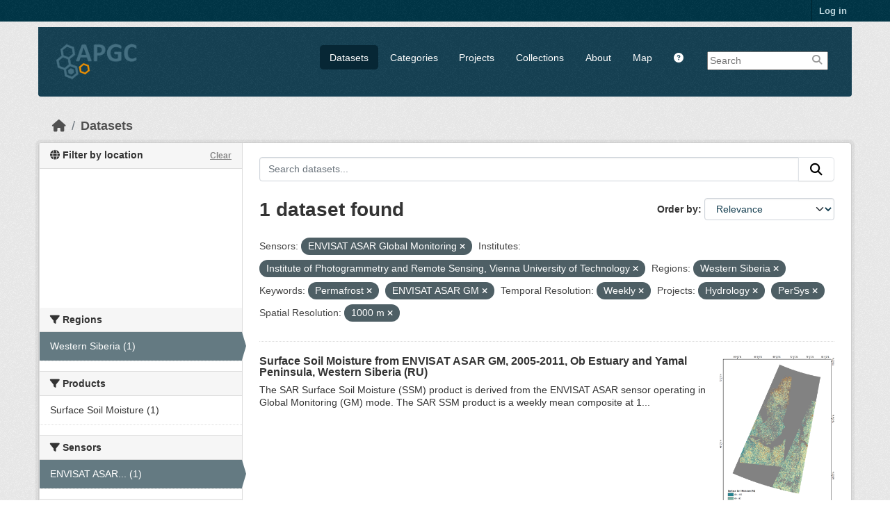

--- FILE ---
content_type: text/html; charset=utf-8
request_url: https://apgc.awi.de/dataset/?sensor=ENVISAT+ASAR+Global+Monitoring&institute=Institute+of+Photogrammetry+and+Remote+Sensing%2C+Vienna+University+of+Technology&amp=&region=Western+Siberia&tags=Permafrost&tags=ENVISAT+ASAR+GM&temp_resolution=Weekly&groups=hydrology&s_resolution=1000+m&groups=persys
body_size: 6370
content:

<!DOCTYPE html>
<!--[if IE 9]> <html lang="en" class="ie9"> <![endif]-->
<!--[if gt IE 8]><!--> <html lang="en"  > <!--<![endif]-->
  <head>
    
  <meta charset="utf-8" />
      <meta name="csrf_field_name" content="_csrf_token" />
      <meta name="_csrf_token" content="ImY5MzRiYzEzMTA0NDE5NDFmOTVjZDk4YTQyMzg4N2RiMDk2MDViNjIi.aXQwvg.To_X65o8KSg55u5ptR4SURnGPmM" />

      <meta name="generator" content="ckan 2.11.3" />
      <meta name="viewport" content="width=device-width, initial-scale=1.0">
  <meta name="description" value="The Arctic Permafrost Geospatial Centre (APGC) is an Open Access Circum-Arctic Geospatial Data Portal that promotes, describes and visualizes geospatial permafrost data."/>
  <meta name="keywords" content="Arctic Permafrost Geospatial Centre,APGC,Permafrost,Data Catalog">
  <meta name="author" content="Sebastian Laboor">

    <title>Dataset - Arctic Permafrost Geospatial Centre</title>

    
    
    <link rel="shortcut icon" href="/base/images/ckan.ico" />
    
    
        <link rel="alternate" type="text/n3" href="https://apgc.awi.de/catalog.n3"/>
        <link rel="alternate" type="text/turtle" href="https://apgc.awi.de/catalog.ttl"/>
        <link rel="alternate" type="application/rdf+xml" href="https://apgc.awi.de/catalog.xml"/>
        <link rel="alternate" type="application/ld+json" href="https://apgc.awi.de/catalog.jsonld"/>
    

  
    
  
  
      
      
      
    
  <link rel="stylesheet" href="/apgc_theme_294.css" />
  <link rel="stylesheet" href="/print.css" />

  

    
    

  


    
    <link href="/webassets/base/51d427fe_main.css" rel="stylesheet"/>
<link href="/webassets/ckanext-scheming/728ec589_scheming_css.css" rel="stylesheet"/>
<link href="/webassets/ckanext-geoview/f197a782_geo-resource-styles.css" rel="stylesheet"/>
<link href="/webassets/ckanext-activity/8dd77216_activity.css" rel="stylesheet"/>
    
    

  </head>

  
  <body data-site-root="https://apgc.awi.de/" data-locale-root="https://apgc.awi.de/" >

    
    <div class="visually-hidden-focusable"><a href="#content">Skip to main content</a></div>
  

  
    

 
<div class="account-masthead">
  <div class="container">
     
    <nav class="account not-authed" aria-label="Account">
      <ul class="list-unstyled">
        
        <li><a href="/user/login">Log in</a></li>
         
      </ul>
    </nav>
     
  </div>
</div>

<header class="masthead">
  <div class="container">
      
    <nav class="navbar navbar-expand-lg navbar-light">
      <hgroup class="header-image navbar-left">

      
      
      <a class="logo" href="/">
        <img src="/uploads/admin/2018-12-17-140357.406344logocleanapgcklein.png" alt="Arctic Permafrost Geospatial Centre"
          title="Arctic Permafrost Geospatial Centre" />
      </a>
      
      

       </hgroup>
      <button class="navbar-toggler" type="button" data-bs-toggle="collapse" data-bs-target="#main-navigation-toggle"
        aria-controls="main-navigation-toggle" aria-expanded="false" aria-label="Toggle navigation">
        <span class="fa fa-bars text-white"></span>
      </button>

      <div class="main-navbar collapse navbar-collapse" id="main-navigation-toggle">
        <ul class="navbar-nav ms-auto mb-2 mb-lg-0">
          
        <nav class="section navigation">
          <ul class="nav nav-pills">
            
              <li class="active"><a href="/dataset/">Datasets</a></li><li><a href="/category/">Categories</a></li><li><a href="/group/">Projects</a></li><li><a href="/collection/">Collections</a></li><li><a href="/about">About</a></li>
            
            <li class="menu-map"><a target="_blank" href="https://apgc-map.awi.de">Map</a></li>
            <li class="menu-help"><a target="_blank" href="https://apgc.awi.de/uploads/images/APGC_Help_Documentation_v2.pdf"><i class="fa fa-question-circle" title="Help Guide"></i></a></li>
          </ul>
        </nav>
      
      
        <form class="section site-search simple-input" action="/dataset/" method="get">
          <div class="field">
            <label for="field-sitewide-search">Search Datasets</label>
            <input id="field-sitewide-search" type="text" name="q" placeholder="Search" />
            <button class="btn-search" type="submit"><i class="fa fa-search"></i></button>
            
          </div>
          
        </form>
      
      </div>
    </nav>
  </div>
</header>

  
    <div class="main">
      <div id="content" class="container">
        
          
            <div class="flash-messages">
              
                
              
            </div>
          

          
            <div class="toolbar" role="navigation" aria-label="Breadcrumb">
              
                
                  <ol class="breadcrumb">
                    
<li class="home"><a href="/" aria-label="Home"><i class="fa fa-home"></i><span> Home</span></a></li>
                    
  <li class="active"><a href="/dataset/">Datasets</a></li>

                  </ol>
                
              
            </div>
          

          <div class="row wrapper">
            
            
            

            
              <aside class="secondary col-md-3">
                
                

  

<section id="dataset-map" class="module module-narrow module-shallow">
    <h2 class="module-heading">
        <i class="fa fa-globe"></i>
        Filter by location
        <a href="/dataset/?sensor=ENVISAT+ASAR+Global+Monitoring&amp;institute=Institute+of+Photogrammetry+and+Remote+Sensing%2C+Vienna+University+of+Technology&amp;amp=&amp;region=Western+Siberia&amp;tags=Permafrost&amp;tags=ENVISAT+ASAR+GM&amp;temp_resolution=Weekly&amp;groups=hydrology&amp;groups=persys&amp;s_resolution=1000+m" class="action">Clear</a>
    </h2>
    
    <div class="dataset-map" data-module="spatial-query" data-default_extent="[[50.58, 62.23], [83.62, 120.81]]" data-module-map_config="{&#34;type&#34;: &#34;custom&#34;, &#34;custom.url&#34;: &#34;https://{s}.tile.osm.org/{z}/{x}/{y}.png&#34;, &#34;attribution&#34;: &#34;Map tiles and data by &lt;a href=\&#34;https://openstreetmap.org\&#34;&gt;OpenStreetMap&lt;/a&gt;, under &lt;a href=\&#34;https://creativecommons.org/licenses/by-sa/3.0\&#34;&gt;CC BY SA&lt;/a&gt;.&#34;}">
        <div id="dataset-map-container"></div>
    </div>
</section>




  
  
  
  <div class="filters">
    <div>
      
        

  
  
    
      
      

        <section class="module module-narrow module-shallow">
          
            <h2 class="module-heading">
             <i class="fa fa-filter"></i>
	     
              
              Regions
	     


            </h2>
          
          
		    
            
            
              
              <nav>
                <ul class="unstyled nav nav-simple nav-facet">
				
                  
                   

		      
                      
                      
                      
                        <li class="nav-item active">
                          <a href="/dataset/?sensor=ENVISAT+ASAR+Global+Monitoring&amp;institute=Institute+of+Photogrammetry+and+Remote+Sensing%2C+Vienna+University+of+Technology&amp;amp=&amp;tags=Permafrost&amp;tags=ENVISAT+ASAR+GM&amp;temp_resolution=Weekly&amp;groups=hydrology&amp;groups=persys&amp;s_resolution=1000+m" title="">
                            <span>Western Siberia (1)</span>
                          </a>
                        </li>
                   
                  
                </ul>
              </nav>
             
              <p class="module-footer">
                
                  
                
              </p>
            
            
          
        </section>
      
    
  

      
        

  
  
    
      
      

        <section class="module module-narrow module-shallow">
          
            <h2 class="module-heading">
             <i class="fa fa-filter"></i>
	     
              
              Products
	     


            </h2>
          
          
		    
            
            
              
              <nav>
                <ul class="unstyled nav nav-simple nav-facet">
				
                  
                   

		      
                      
                      
                      
                        <li class="nav-item">
                          <a href="/dataset/?sensor=ENVISAT+ASAR+Global+Monitoring&amp;institute=Institute+of+Photogrammetry+and+Remote+Sensing%2C+Vienna+University+of+Technology&amp;amp=&amp;region=Western+Siberia&amp;tags=Permafrost&amp;tags=ENVISAT+ASAR+GM&amp;temp_resolution=Weekly&amp;groups=hydrology&amp;groups=persys&amp;s_resolution=1000+m&amp;product=Surface+Soil+Moisture" title="">
                            <span>Surface Soil Moisture (1)</span>
                          </a>
                        </li>
                   
                  
                </ul>
              </nav>
             
              <p class="module-footer">
                
                  
                
              </p>
            
            
          
        </section>
      
    
  

      
        

  
  
    
      
      

        <section class="module module-narrow module-shallow">
          
            <h2 class="module-heading">
             <i class="fa fa-filter"></i>
	     
              
              Sensors
	     


            </h2>
          
          
		    
            
            
              
              <nav>
                <ul class="unstyled nav nav-simple nav-facet">
				
                  
                   

		      
                      
                      
                      
                        <li class="nav-item active">
                          <a href="/dataset/?institute=Institute+of+Photogrammetry+and+Remote+Sensing%2C+Vienna+University+of+Technology&amp;amp=&amp;region=Western+Siberia&amp;tags=Permafrost&amp;tags=ENVISAT+ASAR+GM&amp;temp_resolution=Weekly&amp;groups=hydrology&amp;groups=persys&amp;s_resolution=1000+m" title="ENVISAT ASAR Global Monitoring">
                            <span>ENVISAT ASAR... (1)</span>
                          </a>
                        </li>
                   
                  
                </ul>
              </nav>
             
              <p class="module-footer">
                
                  
                
              </p>
            
            
          
        </section>
      
    
  

      
        

  
  
    
      
      

        <section class="module module-narrow module-shallow">
          
            <h2 class="module-heading">
             <i class="fa fa-filter"></i>
	     
              
              Spatial Resolution
	     


            </h2>
          
          
		    
            
            
              
              <nav>
                <ul class="unstyled nav nav-simple nav-facet">
				
                  
                   

		      
                      
                      
                      
                        <li class="nav-item active">
                          <a href="/dataset/?sensor=ENVISAT+ASAR+Global+Monitoring&amp;institute=Institute+of+Photogrammetry+and+Remote+Sensing%2C+Vienna+University+of+Technology&amp;amp=&amp;region=Western+Siberia&amp;tags=Permafrost&amp;tags=ENVISAT+ASAR+GM&amp;temp_resolution=Weekly&amp;groups=hydrology&amp;groups=persys" title="">
                            <span>1000 m (1)</span>
                          </a>
                        </li>
                   
                  
                </ul>
              </nav>
             
              <p class="module-footer">
                
                  
                
              </p>
            
            
          
        </section>
      
    
  

      
        

  
  
    
      
      

        <section class="module module-narrow module-shallow">
          
            <h2 class="module-heading">
             <i class="fa fa-filter"></i>
	     
              
              Temporal Resolution
	     


            </h2>
          
          
		    
            
            
              
              <nav>
                <ul class="unstyled nav nav-simple nav-facet">
				
                  
                   

		      
                      
                      
                      
                        <li class="nav-item active">
                          <a href="/dataset/?sensor=ENVISAT+ASAR+Global+Monitoring&amp;institute=Institute+of+Photogrammetry+and+Remote+Sensing%2C+Vienna+University+of+Technology&amp;amp=&amp;region=Western+Siberia&amp;tags=Permafrost&amp;tags=ENVISAT+ASAR+GM&amp;groups=hydrology&amp;groups=persys&amp;s_resolution=1000+m" title="">
                            <span>Weekly (1)</span>
                          </a>
                        </li>
                   
                  
                </ul>
              </nav>
             
              <p class="module-footer">
                
                  
                
              </p>
            
            
          
        </section>
      
    
  

      
        

  
  
    
      
      

        <section class="module module-narrow module-shallow">
          
            <h2 class="module-heading">
             <i class="fa fa-filter"></i>
	     
              
              Keywords
	     


            </h2>
          
          
		    
            
            
              
              <nav>
                <ul class="unstyled nav nav-simple nav-facet">
				
                  
                   

		      
                      
                      
                      
                        <li class="nav-item active">
                          <a href="/dataset/?sensor=ENVISAT+ASAR+Global+Monitoring&amp;institute=Institute+of+Photogrammetry+and+Remote+Sensing%2C+Vienna+University+of+Technology&amp;amp=&amp;region=Western+Siberia&amp;tags=Permafrost&amp;temp_resolution=Weekly&amp;groups=hydrology&amp;groups=persys&amp;s_resolution=1000+m" title="">
                            <span>ENVISAT ASAR GM (1)</span>
                          </a>
                        </li>
                   
                  
                   

		      
                      
                      
                      
                        <li class="nav-item active">
                          <a href="/dataset/?sensor=ENVISAT+ASAR+Global+Monitoring&amp;institute=Institute+of+Photogrammetry+and+Remote+Sensing%2C+Vienna+University+of+Technology&amp;amp=&amp;region=Western+Siberia&amp;tags=ENVISAT+ASAR+GM&amp;temp_resolution=Weekly&amp;groups=hydrology&amp;groups=persys&amp;s_resolution=1000+m" title="">
                            <span>Permafrost (1)</span>
                          </a>
                        </li>
                   
                  
                   

		      
                      
                      
                      
                        <li class="nav-item">
                          <a href="/dataset/?sensor=ENVISAT+ASAR+Global+Monitoring&amp;institute=Institute+of+Photogrammetry+and+Remote+Sensing%2C+Vienna+University+of+Technology&amp;amp=&amp;region=Western+Siberia&amp;tags=Permafrost&amp;tags=ENVISAT+ASAR+GM&amp;temp_resolution=Weekly&amp;groups=hydrology&amp;groups=persys&amp;s_resolution=1000+m&amp;tags=Surface+Soil+Moisture" title="">
                            <span>Surface Soil Moisture (1)</span>
                          </a>
                        </li>
                   
                  
                </ul>
              </nav>
             
              <p class="module-footer">
                
                  
                
              </p>
            
            
          
        </section>
      
    
  

      
        

  
  
    
      
      

        <section class="module module-narrow module-shallow">
          
            <h2 class="module-heading">
             <i class="fa fa-filter"></i>
	     
              
              Data Formats
	     


            </h2>
          
          
		    
            
            
              
              <nav>
                <ul class="unstyled nav nav-simple nav-facet">
				
                  
                   

		      
                      
                      
                      
                        <li class="nav-item">
                          <a href="/dataset/?sensor=ENVISAT+ASAR+Global+Monitoring&amp;institute=Institute+of+Photogrammetry+and+Remote+Sensing%2C+Vienna+University+of+Technology&amp;amp=&amp;region=Western+Siberia&amp;tags=Permafrost&amp;tags=ENVISAT+ASAR+GM&amp;temp_resolution=Weekly&amp;groups=hydrology&amp;groups=persys&amp;s_resolution=1000+m&amp;res_format=Geotiff" title="">
                            <span>Geotiff (1)</span>
                          </a>
                        </li>
                   
                  
                   

		      
                      
                      
                      
                        <li class="nav-item">
                          <a href="/dataset/?sensor=ENVISAT+ASAR+Global+Monitoring&amp;institute=Institute+of+Photogrammetry+and+Remote+Sensing%2C+Vienna+University+of+Technology&amp;amp=&amp;region=Western+Siberia&amp;tags=Permafrost&amp;tags=ENVISAT+ASAR+GM&amp;temp_resolution=Weekly&amp;groups=hydrology&amp;groups=persys&amp;s_resolution=1000+m&amp;res_format=PDF" title="">
                            <span>PDF (1)</span>
                          </a>
                        </li>
                   
                  
                   

		      
                      
                      
                      
                        <li class="nav-item">
                          <a href="/dataset/?sensor=ENVISAT+ASAR+Global+Monitoring&amp;institute=Institute+of+Photogrammetry+and+Remote+Sensing%2C+Vienna+University+of+Technology&amp;amp=&amp;region=Western+Siberia&amp;tags=Permafrost&amp;tags=ENVISAT+ASAR+GM&amp;temp_resolution=Weekly&amp;groups=hydrology&amp;groups=persys&amp;s_resolution=1000+m&amp;res_format=PNG" title="">
                            <span>PNG (1)</span>
                          </a>
                        </li>
                   
                  
                </ul>
              </nav>
             
              <p class="module-footer">
                
                  
                
              </p>
            
            
          
        </section>
      
    
  

      
        

  
  
    
      
      

        <section class="module module-narrow module-shallow">
          
            <h2 class="module-heading">
             <i class="fa fa-filter"></i>
	     
              
              First Authors
	     


            </h2>
          
          
		    
            
            
              
              <nav>
                <ul class="unstyled nav nav-simple nav-facet">
				
                  
                   

		      
                      
                      
                      
                        <li class="nav-item">
                          <a href="/dataset/?sensor=ENVISAT+ASAR+Global+Monitoring&amp;institute=Institute+of+Photogrammetry+and+Remote+Sensing%2C+Vienna+University+of+Technology&amp;amp=&amp;region=Western+Siberia&amp;tags=Permafrost&amp;tags=ENVISAT+ASAR+GM&amp;temp_resolution=Weekly&amp;groups=hydrology&amp;groups=persys&amp;s_resolution=1000+m&amp;first_author=Sabel%2C+Daniel" title="">
                            <span>Sabel, Daniel (1)</span>
                          </a>
                        </li>
                   
                  
                </ul>
              </nav>
             
              <p class="module-footer">
                
                  
                
              </p>
            
            
          
        </section>
      
    
  

      
        

  
  
    
      
      

        <section class="module module-narrow module-shallow">
          
            <h2 class="module-heading">
             <i class="fa fa-filter"></i>
	     
              
              Projects
	     


            </h2>
          
          
		    
            
            
              
              <nav>
                <ul class="unstyled nav nav-simple nav-facet">
				
                  
                   

		      
                      
                      
                      
                        <li class="nav-item">
                          <a href="/dataset/?sensor=ENVISAT+ASAR+Global+Monitoring&amp;institute=Institute+of+Photogrammetry+and+Remote+Sensing%2C+Vienna+University+of+Technology&amp;amp=&amp;region=Western+Siberia&amp;tags=Permafrost&amp;tags=ENVISAT+ASAR+GM&amp;temp_resolution=Weekly&amp;groups=hydrology&amp;groups=persys&amp;s_resolution=1000+m&amp;groups=esa-due-permafrost" title="">
                            <span>ESA DUE Permafrost (1)</span>
                          </a>
                        </li>
                   
                  
                   

		      
                      
                      
                      
                        <li class="nav-item active">
                          <a href="/dataset/?sensor=ENVISAT+ASAR+Global+Monitoring&amp;institute=Institute+of+Photogrammetry+and+Remote+Sensing%2C+Vienna+University+of+Technology&amp;amp=&amp;region=Western+Siberia&amp;tags=Permafrost&amp;tags=ENVISAT+ASAR+GM&amp;temp_resolution=Weekly&amp;groups=persys&amp;s_resolution=1000+m" title="">
                            <span>Hydrology (1)</span>
                          </a>
                        </li>
                   
                  
                   

		      
                      
                      
                      
                        <li class="nav-item active">
                          <a href="/dataset/?sensor=ENVISAT+ASAR+Global+Monitoring&amp;institute=Institute+of+Photogrammetry+and+Remote+Sensing%2C+Vienna+University+of+Technology&amp;amp=&amp;region=Western+Siberia&amp;tags=Permafrost&amp;tags=ENVISAT+ASAR+GM&amp;temp_resolution=Weekly&amp;groups=hydrology&amp;s_resolution=1000+m" title="">
                            <span>PerSys (1)</span>
                          </a>
                        </li>
                   
                  
                </ul>
              </nav>
             
              <p class="module-footer">
                
                  
                
              </p>
            
            
          
        </section>
      
    
  

      
        

  
  
    
      
      

        <section class="module module-narrow module-shallow">
          
            <h2 class="module-heading">
             <i class="fa fa-filter"></i>
	     
              
              Institutes
	     


            </h2>
          
          
		    
            
            
              
              <nav>
                <ul class="unstyled nav nav-simple nav-facet">
				
                  
                   

		      
                      
                      
                      
                        <li class="nav-item active">
                          <a href="/dataset/?sensor=ENVISAT+ASAR+Global+Monitoring&amp;amp=&amp;region=Western+Siberia&amp;tags=Permafrost&amp;tags=ENVISAT+ASAR+GM&amp;temp_resolution=Weekly&amp;groups=hydrology&amp;groups=persys&amp;s_resolution=1000+m" title="Institute of Photogrammetry and Remote Sensing, Vienna University of Technology">
                            <span>Institute of... (1)</span>
                          </a>
                        </li>
                   
                  
                </ul>
              </nav>
             
              <p class="module-footer">
                
                  
                
              </p>
            
            
          
        </section>
      
    
  

      
        

  
  
    
      
      

        <section class="module module-narrow module-shallow">
          
            <h2 class="module-heading">
             <i class="fa fa-filter"></i>
	     
              
              Publishers
	     


            </h2>
          
          
		    
            
            
              
              <nav>
                <ul class="unstyled nav nav-simple nav-facet">
				
                  
                   

		      
                      
                      
                      
                        <li class="nav-item">
                          <a href="/dataset/?sensor=ENVISAT+ASAR+Global+Monitoring&amp;institute=Institute+of+Photogrammetry+and+Remote+Sensing%2C+Vienna+University+of+Technology&amp;amp=&amp;region=Western+Siberia&amp;tags=Permafrost&amp;tags=ENVISAT+ASAR+GM&amp;temp_resolution=Weekly&amp;groups=hydrology&amp;groups=persys&amp;s_resolution=1000+m&amp;organization=pangaea" title="">
                            <span>PANGAEA (1)</span>
                          </a>
                        </li>
                   
                  
                </ul>
              </nav>
             
              <p class="module-footer">
                
                  
                
              </p>
            
            
          
        </section>
      
    
  

      
    </div>
    <a class="close no-text hide-filters"><i class="fa fa-times-circle"></i><span class="text">close</span></a>
  </div>

    

    

              </aside>
            

            
              <div class="primary col-md-9 col-xs-12" role="main">
                
                
  <section class="module">
    <div class="module-content">
      
        
      
      










<form id="dataset-search-form" class="search-form" method="get" data-module="select-switch">

  
    <div class="input-group search-input-group">
      <input aria-label="Search datasets..." id="field-giant-search" type="text" class="form-control input-lg" name="q" value="" autocomplete="off" placeholder="Search datasets...">
      
      <button class="btn btn-default btn-lg" type="submit" value="search" aria-label="Submit">
        <i class="fa fa-search"></i>
      </button>
      
    </div>
  

  
    <span>






<input type="hidden" name="sensor" value="ENVISAT ASAR Global Monitoring" />





<input type="hidden" name="institute" value="Institute of Photogrammetry and Remote Sensing, Vienna University of Technology" />





<input type="hidden" name="region" value="Western Siberia" />





<input type="hidden" name="tags" value="Permafrost" />





<input type="hidden" name="tags" value="ENVISAT ASAR GM" />





<input type="hidden" name="temp_resolution" value="Weekly" />





<input type="hidden" name="groups" value="hydrology" />





<input type="hidden" name="groups" value="persys" />





<input type="hidden" name="s_resolution" value="1000 m" />



</span>
  

  
    
      <div class="form-group control-order-by">
        <label for="field-order-by">Order by</label>
        <select id="field-order-by" name="sort" class="form-control form-select">
          
            
              <option value="score desc, metadata_modified desc" selected="selected">Relevance</option>
            
          
            
              <option value="title_string asc">Name Ascending</option>
            
          
            
              <option value="title_string desc">Name Descending</option>
            
          
            
              <option value="metadata_modified desc">Last Modified</option>
            
          
            
              <option value="views_recent desc">Popular</option>
            
          
        </select>
        
        <button class="btn btn-default js-hide" type="submit">Go</button>
        
      </div>
    
  

  
    <h1>
    
      

  
  
  
  

1 dataset found
    
    </h1>
  

  
    
      <p class="filter-list">
        
          
          <span class="facet">Sensors:</span>
          
            <span class="filtered pill">ENVISAT ASAR Global Monitoring
              <a href="/dataset/?institute=Institute+of+Photogrammetry+and+Remote+Sensing%2C+Vienna+University+of+Technology&amp;amp=&amp;region=Western+Siberia&amp;tags=Permafrost&amp;tags=ENVISAT+ASAR+GM&amp;temp_resolution=Weekly&amp;groups=hydrology&amp;groups=persys&amp;s_resolution=1000+m" class="remove" title="Remove"><i class="fa fa-times"></i></a>
            </span>
          
        
          
          <span class="facet">Institutes:</span>
          
            <span class="filtered pill">Institute of Photogrammetry and Remote Sensing, Vienna University of Technology
              <a href="/dataset/?sensor=ENVISAT+ASAR+Global+Monitoring&amp;amp=&amp;region=Western+Siberia&amp;tags=Permafrost&amp;tags=ENVISAT+ASAR+GM&amp;temp_resolution=Weekly&amp;groups=hydrology&amp;groups=persys&amp;s_resolution=1000+m" class="remove" title="Remove"><i class="fa fa-times"></i></a>
            </span>
          
        
          
          <span class="facet">Regions:</span>
          
            <span class="filtered pill">Western Siberia
              <a href="/dataset/?sensor=ENVISAT+ASAR+Global+Monitoring&amp;institute=Institute+of+Photogrammetry+and+Remote+Sensing%2C+Vienna+University+of+Technology&amp;amp=&amp;tags=Permafrost&amp;tags=ENVISAT+ASAR+GM&amp;temp_resolution=Weekly&amp;groups=hydrology&amp;groups=persys&amp;s_resolution=1000+m" class="remove" title="Remove"><i class="fa fa-times"></i></a>
            </span>
          
        
          
          <span class="facet">Keywords:</span>
          
            <span class="filtered pill">Permafrost
              <a href="/dataset/?sensor=ENVISAT+ASAR+Global+Monitoring&amp;institute=Institute+of+Photogrammetry+and+Remote+Sensing%2C+Vienna+University+of+Technology&amp;amp=&amp;region=Western+Siberia&amp;tags=ENVISAT+ASAR+GM&amp;temp_resolution=Weekly&amp;groups=hydrology&amp;groups=persys&amp;s_resolution=1000+m" class="remove" title="Remove"><i class="fa fa-times"></i></a>
            </span>
          
            <span class="filtered pill">ENVISAT ASAR GM
              <a href="/dataset/?sensor=ENVISAT+ASAR+Global+Monitoring&amp;institute=Institute+of+Photogrammetry+and+Remote+Sensing%2C+Vienna+University+of+Technology&amp;amp=&amp;region=Western+Siberia&amp;tags=Permafrost&amp;temp_resolution=Weekly&amp;groups=hydrology&amp;groups=persys&amp;s_resolution=1000+m" class="remove" title="Remove"><i class="fa fa-times"></i></a>
            </span>
          
        
          
          <span class="facet">Temporal Resolution:</span>
          
            <span class="filtered pill">Weekly
              <a href="/dataset/?sensor=ENVISAT+ASAR+Global+Monitoring&amp;institute=Institute+of+Photogrammetry+and+Remote+Sensing%2C+Vienna+University+of+Technology&amp;amp=&amp;region=Western+Siberia&amp;tags=Permafrost&amp;tags=ENVISAT+ASAR+GM&amp;groups=hydrology&amp;groups=persys&amp;s_resolution=1000+m" class="remove" title="Remove"><i class="fa fa-times"></i></a>
            </span>
          
        
          
          <span class="facet">Projects:</span>
          
            <span class="filtered pill">Hydrology
              <a href="/dataset/?sensor=ENVISAT+ASAR+Global+Monitoring&amp;institute=Institute+of+Photogrammetry+and+Remote+Sensing%2C+Vienna+University+of+Technology&amp;amp=&amp;region=Western+Siberia&amp;tags=Permafrost&amp;tags=ENVISAT+ASAR+GM&amp;temp_resolution=Weekly&amp;groups=persys&amp;s_resolution=1000+m" class="remove" title="Remove"><i class="fa fa-times"></i></a>
            </span>
          
            <span class="filtered pill">PerSys
              <a href="/dataset/?sensor=ENVISAT+ASAR+Global+Monitoring&amp;institute=Institute+of+Photogrammetry+and+Remote+Sensing%2C+Vienna+University+of+Technology&amp;amp=&amp;region=Western+Siberia&amp;tags=Permafrost&amp;tags=ENVISAT+ASAR+GM&amp;temp_resolution=Weekly&amp;groups=hydrology&amp;s_resolution=1000+m" class="remove" title="Remove"><i class="fa fa-times"></i></a>
            </span>
          
        
          
          <span class="facet">Spatial Resolution:</span>
          
            <span class="filtered pill">1000 m
              <a href="/dataset/?sensor=ENVISAT+ASAR+Global+Monitoring&amp;institute=Institute+of+Photogrammetry+and+Remote+Sensing%2C+Vienna+University+of+Technology&amp;amp=&amp;region=Western+Siberia&amp;tags=Permafrost&amp;tags=ENVISAT+ASAR+GM&amp;temp_resolution=Weekly&amp;groups=hydrology&amp;groups=persys" class="remove" title="Remove"><i class="fa fa-times"></i></a>
            </span>
          
        
      </p>
      <a class="show-filters btn btn-default">Filter Results</a>
    
  

</form>





      
        

  
    <ul class="dataset-list unstyled">
    	
	      
	        







  <li class="dataset-item">
    
     <div>
      <div class="dataset-content" Style="width:80%; float:left">
        
          <h3 class="dataset-heading">
            
              
            
            
              <a href="/dataset/due-rssm-asagm-2005-2011-005">Surface Soil Moisture from ENVISAT ASAR GM, 2005-2011, Ob Estuary and Yamal Peninsula, Western Siberia (RU)</a>
            
            
              
              

            
          </h3>
        
        
          
        
        
          
            <div>The SAR Surface Soil Moisture (SSM) product is derived from the ENVISAT ASAR sensor operating in Global Monitoring (GM) mode. The SAR SSM product is a weekly mean composite at 1...</div>
          
        
      </div>
        
      
           
              
                 <div class="prepreview" Style="width:20%; float:right"><img class="sidebar-thumbnail" src="/dataset/cd397570-cf0b-466c-b2d0-6bb8526d22ec/resource/6cda340b-4789-4e22-bfad-251363f64276/download/rssmobestuary.png"><span class="prepreimage"><a href="/dataset/cd397570-cf0b-466c-b2d0-6bb8526d22ec/resource/6cda340b-4789-4e22-bfad-251363f64276/download/rssmobestuary.png"><img src="/dataset/cd397570-cf0b-466c-b2d0-6bb8526d22ec/resource/6cda340b-4789-4e22-bfad-251363f64276/download/rssmobestuary.png"></a></span></div>    
              
           
      
           
      
      <div class="clear" Style="clear: both"></div>
     </div>

      
        
          
            <ul class="dataset-resources list-unstyled">
              
                
                <li>
                  <a href="/dataset/due-rssm-asagm-2005-2011-005" class="badge badge-default" data-format="png">PNG</a>
                </li>
                
                <li>
                  <a href="/dataset/due-rssm-asagm-2005-2011-005" class="badge badge-default" data-format="geotiff">Geotiff</a>
                </li>
                
                <li>
                  <a href="/dataset/due-rssm-asagm-2005-2011-005" class="badge badge-default" data-format="pdf">PDF</a>
                </li>
                
              
            </ul>
          
        
      
    
  </li>

	      
	    
    </ul>
  

      
    </div>

    
      
    
  </section>

  
    <section class="module">
      <div class="module-content">
        
          <small>
            
            
            You can also access this registry using the <a href="/api/3">API</a> (see <a href="https://docs.ckan.org/en/2.11/api/">API Docs</a>).
          </small>
        
      </div>
    </section>
  

              </div>
            
          </div>
        
      </div>
    </div>
  
        <footer class="site-footer">
  <div class="container">
    
    <div class="row">
      <div class="span4 footer-links">
        
          <ul class="unstyled">
            
              <li><a href="/about">About Arctic Permafrost Geospatial Centre</a></li>
            
          </ul>
          <ul class="unstyled">
            
              
              <li><a href="https://docs.ckan.org/en/2.11/api/">CKAN API</a></li>
              <li><a href="https://okfn.org/">Open Knowledge Foundation</a></li>
              <li><a href="https://opendefinition.org/okd/"><img src="/base/images/od_80x15_blue.png"></a></li>
            
            
              <div class="attribution">
              <li><p><br><strong>Powered by</strong> <a class="hide-text ckan-footer-logo" href="https://ckan.org">CKAN</a></p></li>
            
              </div>
          </ul>
        
      </div>
      <div class="span4 attribution">
          <p class="initiated"><strong>Initiated by</strong></p>
          <a href="https://erc.europa.eu/"><img class="erc" src="/uploads/images/Logo-ERC.png"></a>
          <a href="https://www.awi.de/en/science/junior-groups/peta-carb.html"><img class="erc" src="/uploads/group/PETA_CARB_Logo.png"></a> 
        
      </div>
      <div class="span3 attribution">
          <p><strong>Provided by</strong></p><a href="https://www.awi.de/"><img class="centerimg" src="/uploads/images/AWI_Logo_Weiss_RGB_2.png"></a>

          <p class="privacy"><a href="/pages/imprint"><b>Imprint</b></a> | <a href="/pages/privacy-notice"><b>Privacy Notice</b></a></p>


      </div>
    </div>
    
  </div>
</footer>
  
  
  
  
  
  
    

  

  

    
    <link href="/webassets/vendor/f3b8236b_select2.css" rel="stylesheet"/>
<link href="/webassets/vendor/53df638c_fontawesome.css" rel="stylesheet"/>
<link href="/webassets/ckanext-spatial/67225687_spatial_query.css" rel="stylesheet"/>
    <script src="/webassets/vendor/240e5086_jquery.js" type="text/javascript"></script>
<script src="/webassets/vendor/773d6354_vendor.js" type="text/javascript"></script>
<script src="/webassets/vendor/6d1ad7e6_bootstrap.js" type="text/javascript"></script>
<script src="/webassets/vendor/529a0eb7_htmx.js" type="text/javascript"></script>
<script src="/webassets/base/a65ea3a0_main.js" type="text/javascript"></script>
<script src="/webassets/ckanext-spatial/d9e299a2_spatial_query.js" type="text/javascript"></script>
<script src="/webassets/base/b1def42f_ckan.js" type="text/javascript"></script>
<script src="/webassets/tracking/8b59a308_tracking.js" type="text/javascript"></script>
<script src="/webassets/activity/0fdb5ee0_activity.js" type="text/javascript"></script>
  </body>
</html>